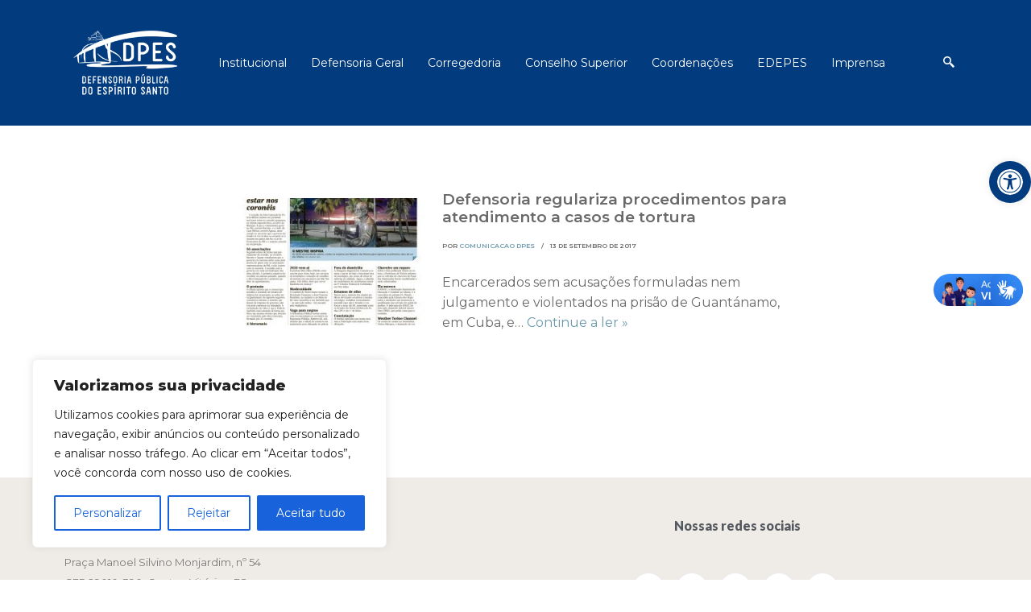

--- FILE ---
content_type: text/css
request_url: https://www.defensoria.es.def.br/storage/elementor/css/post-56255.css?rnd=35391
body_size: 1317
content:
.elementor-56255 .elementor-element.elementor-element-6176f17 > .elementor-container > .elementor-row > .elementor-column > .elementor-column-wrap > .elementor-widget-wrap{align-content:center;align-items:center;}.elementor-56255 .elementor-element.elementor-element-6176f17:not(.elementor-motion-effects-element-type-background), .elementor-56255 .elementor-element.elementor-element-6176f17 > .elementor-motion-effects-container > .elementor-motion-effects-layer{background-color:#023B7E;}.elementor-56255 .elementor-element.elementor-element-6176f17{transition:background 0.3s, border 0.3s, border-radius 0.3s, box-shadow 0.3s;padding:25px 0px 25px 0px;}.elementor-56255 .elementor-element.elementor-element-6176f17 > .elementor-background-overlay{transition:background 0.3s, border-radius 0.3s, opacity 0.3s;}.elementor-56255 .elementor-element.elementor-element-3e1d11e4 > .elementor-column-wrap > .elementor-widget-wrap > .elementor-widget:not(.elementor-widget__width-auto):not(.elementor-widget__width-initial):not(:last-child):not(.elementor-absolute){margin-bottom:0px;}.elementor-56255 .elementor-element.elementor-element-3e1d11e4 > .elementor-element-populated > .elementor-widget-wrap{padding:0px 0px 0px 0px;}.elementor-56255 .elementor-element.elementor-element-618bc847{text-align:center;}.elementor-56255 .elementor-element.elementor-element-618bc847 img{width:100%;}.elementor-56255 .elementor-element.elementor-element-2a034dcd > .elementor-column-wrap > .elementor-widget-wrap > .elementor-widget:not(.elementor-widget__width-auto):not(.elementor-widget__width-initial):not(:last-child):not(.elementor-absolute){margin-bottom:0px;}.elementor-56255 .elementor-element.elementor-element-2a034dcd > .elementor-element-populated{transition:background 0.3s, border 0.3s, border-radius 0.3s, box-shadow 0.3s;text-align:left;}.elementor-56255 .elementor-element.elementor-element-2a034dcd > .elementor-element-populated > .elementor-background-overlay{transition:background 0.3s, border-radius 0.3s, opacity 0.3s;}.elementor-56255 .elementor-element.elementor-element-2a034dcd > .elementor-element-populated > .elementor-widget-wrap{padding:0px 0px 0px 10px;}.elementor-56255 .elementor-element.elementor-element-52634e17 .elementskit-menu-container{height:106px;border-radius:0px 0px 0px 0px;}.elementor-56255 .elementor-element.elementor-element-52634e17 .elementskit-navbar-nav > li > a{font-size:14px;font-weight:400;color:#FFFFFF;padding:0px 30px 0px 0px;}.elementor-56255 .elementor-element.elementor-element-52634e17 .elementskit-navbar-nav > li > a:hover{color:#759BB7;}.elementor-56255 .elementor-element.elementor-element-52634e17 .elementskit-navbar-nav > li > a:focus{color:#759BB7;}.elementor-56255 .elementor-element.elementor-element-52634e17 .elementskit-navbar-nav > li > a:active{color:#759BB7;}.elementor-56255 .elementor-element.elementor-element-52634e17 .elementskit-navbar-nav > li:hover > a{color:#759BB7;}.elementor-56255 .elementor-element.elementor-element-52634e17 .elementskit-navbar-nav > li:hover > a .elementskit-submenu-indicator{color:#759BB7;}.elementor-56255 .elementor-element.elementor-element-52634e17 .elementskit-navbar-nav > li > a:hover .elementskit-submenu-indicator{color:#759BB7;}.elementor-56255 .elementor-element.elementor-element-52634e17 .elementskit-navbar-nav > li > a:focus .elementskit-submenu-indicator{color:#759BB7;}.elementor-56255 .elementor-element.elementor-element-52634e17 .elementskit-navbar-nav > li > a:active .elementskit-submenu-indicator{color:#759BB7;}.elementor-56255 .elementor-element.elementor-element-52634e17 .elementskit-navbar-nav > li.current-menu-item > a{color:#707070;}.elementor-56255 .elementor-element.elementor-element-52634e17 .elementskit-navbar-nav > li.current-menu-ancestor > a{color:#707070;}.elementor-56255 .elementor-element.elementor-element-52634e17 .elementskit-navbar-nav > li.current-menu-ancestor > a .elementskit-submenu-indicator{color:#707070;}.elementor-56255 .elementor-element.elementor-element-52634e17 .elementskit-navbar-nav > li > a .elementskit-submenu-indicator{color:#101010;}.elementor-56255 .elementor-element.elementor-element-52634e17 .elementskit-navbar-nav .elementskit-submenu-panel > li > a{padding:15px 15px 15px 15px;color:#273171;}.elementor-56255 .elementor-element.elementor-element-52634e17 .elementskit-navbar-nav .elementskit-submenu-panel > li > a:hover{color:#172147;}.elementor-56255 .elementor-element.elementor-element-52634e17 .elementskit-navbar-nav .elementskit-submenu-panel > li > a:focus{color:#172147;}.elementor-56255 .elementor-element.elementor-element-52634e17 .elementskit-navbar-nav .elementskit-submenu-panel > li > a:active{color:#172147;}.elementor-56255 .elementor-element.elementor-element-52634e17 .elementskit-navbar-nav .elementskit-submenu-panel > li:hover > a{color:#172147;}.elementor-56255 .elementor-element.elementor-element-52634e17 .elementskit-navbar-nav .elementskit-submenu-panel > li.current-menu-item > a{color:#707070 !important;}.elementor-56255 .elementor-element.elementor-element-52634e17 .elementskit-submenu-panel{padding:15px 0px 15px 0px;}.elementor-56255 .elementor-element.elementor-element-52634e17 .elementskit-navbar-nav .elementskit-submenu-panel{border-radius:0px 0px 0px 0px;min-width:220px;}.elementor-56255 .elementor-element.elementor-element-52634e17 .elementskit-menu-hamburger{float:right;border-style:solid;border-color:#FFFFFF;}.elementor-56255 .elementor-element.elementor-element-52634e17 .elementskit-menu-hamburger .elementskit-menu-hamburger-icon{background-color:#FFFFFF;}.elementor-56255 .elementor-element.elementor-element-52634e17 .elementskit-menu-hamburger > .ekit-menu-icon{color:#FFFFFF;}.elementor-56255 .elementor-element.elementor-element-52634e17 .elementskit-menu-close{color:#FFFFFF;}.elementor-56255 .elementor-element.elementor-element-52634e17 .elementskit-menu-close:hover{color:rgba(0, 0, 0, 0.5);}.elementor-56255 .elementor-element.elementor-element-52634e17{z-index:12;}.elementor-bc-flex-widget .elementor-56255 .elementor-element.elementor-element-4f9ea2a4.elementor-column .elementor-column-wrap{align-items:center;}.elementor-56255 .elementor-element.elementor-element-4f9ea2a4.elementor-column.elementor-element[data-element_type="column"] > .elementor-column-wrap.elementor-element-populated > .elementor-widget-wrap{align-content:center;align-items:center;}.elementor-56255 .elementor-element.elementor-element-4f9ea2a4.elementor-column > .elementor-column-wrap > .elementor-widget-wrap{justify-content:center;}.elementor-56255 .elementor-element.elementor-element-4f9ea2a4 > .elementor-column-wrap > .elementor-widget-wrap > .elementor-widget:not(.elementor-widget__width-auto):not(.elementor-widget__width-initial):not(:last-child):not(.elementor-absolute){margin-bottom:0px;}.elementor-56255 .elementor-element.elementor-element-4f9ea2a4 > .elementor-element-populated > .elementor-widget-wrap{padding:0px 0px 0px 0px;}.elementor-56255 .elementor-element.elementor-element-24188ce3 .ekit_navsearch-button{font-size:14px;margin:0px 0px 0px 0px;padding:0px 0px 0px 0px;width:35px;height:35px;line-height:35px;text-align:center;}.elementor-56255 .elementor-element.elementor-element-24188ce3 .ekit_navsearch-button svg{max-width:14px;}.elementor-56255 .elementor-element.elementor-element-24188ce3 .ekit_navsearch-button, .elementor-56255 .elementor-element.elementor-element-24188ce3 .ekit_search-button i{color:#FFFFFF;}.elementor-56255 .elementor-element.elementor-element-24188ce3 .ekit_navsearch-button svg path, .elementor-56255 .elementor-element.elementor-element-24188ce3 .ekit_search-button svg path{stroke:#FFFFFF;fill:#FFFFFF;}.elementor-56255 .elementor-element.elementor-element-24188ce3{width:auto;max-width:auto;}.elementor-56255 .elementor-element.elementor-element-89c33a8 > .elementor-widget-container{margin:0px 0px 0px 150px;}@media(max-width:1024px){.elementor-56255 .elementor-element.elementor-element-52634e17 .elementskit-nav-identity-panel{padding:10px 0px 10px 0px;}.elementor-56255 .elementor-element.elementor-element-52634e17 .elementskit-menu-container{max-width:350px;border-radius:0px 0px 0px 0px;}.elementor-56255 .elementor-element.elementor-element-52634e17 .elementskit-navbar-nav > li > a{color:#000000;padding:10px 15px 10px 15px;}.elementor-56255 .elementor-element.elementor-element-52634e17 .elementskit-navbar-nav .elementskit-submenu-panel > li > a{padding:15px 15px 15px 15px;}.elementor-56255 .elementor-element.elementor-element-52634e17 .elementskit-navbar-nav .elementskit-submenu-panel{border-radius:0px 0px 0px 0px;}.elementor-56255 .elementor-element.elementor-element-52634e17 .elementskit-menu-hamburger{padding:8px 8px 8px 8px;width:45px;border-radius:3px;}.elementor-56255 .elementor-element.elementor-element-52634e17 .elementskit-menu-close{padding:8px 8px 8px 8px;margin:12px 12px 12px 12px;width:45px;border-radius:3px;}.elementor-56255 .elementor-element.elementor-element-52634e17 .elementskit-nav-logo > img{max-width:160px;max-height:60px;}.elementor-56255 .elementor-element.elementor-element-52634e17 .elementskit-nav-logo{margin:5px 0px 5px 0px;padding:5px 5px 5px 5px;}}@media(min-width:768px){.elementor-56255 .elementor-element.elementor-element-3e1d11e4{width:15%;}.elementor-56255 .elementor-element.elementor-element-2a034dcd{width:79.664%;}.elementor-56255 .elementor-element.elementor-element-4f9ea2a4{width:5%;}}@media(max-width:767px){.elementor-56255 .elementor-element.elementor-element-3e1d11e4{width:40%;}.elementor-56255 .elementor-element.elementor-element-618bc847 img{width:57%;}.elementor-56255 .elementor-element.elementor-element-2a034dcd{width:30%;}.elementor-bc-flex-widget .elementor-56255 .elementor-element.elementor-element-2a034dcd.elementor-column .elementor-column-wrap{align-items:center;}.elementor-56255 .elementor-element.elementor-element-2a034dcd.elementor-column.elementor-element[data-element_type="column"] > .elementor-column-wrap.elementor-element-populated > .elementor-widget-wrap{align-content:center;align-items:center;}.elementor-56255 .elementor-element.elementor-element-2a034dcd.elementor-column > .elementor-column-wrap > .elementor-widget-wrap{justify-content:center;}.elementor-56255 .elementor-element.elementor-element-2a034dcd > .elementor-column-wrap > .elementor-widget-wrap > .elementor-widget:not(.elementor-widget__width-auto):not(.elementor-widget__width-initial):not(:last-child):not(.elementor-absolute){margin-bottom:0px;}.elementor-56255 .elementor-element.elementor-element-2a034dcd > .elementor-element-populated{margin:0px 0px 0px 0px;--e-column-margin-right:0px;--e-column-margin-left:0px;}.elementor-56255 .elementor-element.elementor-element-52634e17 .elementskit-menu-container{background-color:var( --e-global-color-nvsecondaryaccent );}.elementor-56255 .elementor-element.elementor-element-52634e17 .elementskit-navbar-nav > li > a{color:#FFFFFF;padding:0px 0px 15px 20px;}.elementor-56255 .elementor-element.elementor-element-52634e17 .elementskit-menu-hamburger{float:left;}.elementor-56255 .elementor-element.elementor-element-52634e17 .elementskit-nav-logo > img{max-width:120px;max-height:50px;}.elementor-56255 .elementor-element.elementor-element-4f9ea2a4{width:30%;}.elementor-56255 .elementor-element.elementor-element-4f9ea2a4.elementor-column > .elementor-column-wrap > .elementor-widget-wrap{justify-content:center;}}

--- FILE ---
content_type: text/css
request_url: https://www.defensoria.es.def.br/storage/elementor/css/post-56177.css?rnd=35391
body_size: 1008
content:
.elementor-56177 .elementor-element.elementor-element-17e9302:not(.elementor-motion-effects-element-type-background), .elementor-56177 .elementor-element.elementor-element-17e9302 > .elementor-motion-effects-container > .elementor-motion-effects-layer{background-color:#EFECE7;}.elementor-56177 .elementor-element.elementor-element-17e9302{transition:background 0.3s, border 0.3s, border-radius 0.3s, box-shadow 0.3s;padding:30px 0px 20px 0px;}.elementor-56177 .elementor-element.elementor-element-17e9302 > .elementor-background-overlay{transition:background 0.3s, border-radius 0.3s, opacity 0.3s;}.elementor-56177 .elementor-element.elementor-element-0f6ac86 > .elementor-column-wrap > .elementor-widget-wrap > .elementor-widget:not(.elementor-widget__width-auto):not(.elementor-widget__width-initial):not(:last-child):not(.elementor-absolute){margin-bottom:0px;}.elementor-56177 .elementor-element.elementor-element-0f6ac86 > .elementor-element-populated > .elementor-widget-wrap{padding:10px 30px 0px 10px;}.elementor-56177 .elementor-element.elementor-element-30a0d85 .elementor-heading-title{color:var( --e-global-color-secondary );font-family:"Lato", Sans-serif;font-size:16px;font-weight:800;line-height:35px;}.elementor-56177 .elementor-element.elementor-element-30a0d85 > .elementor-widget-container{margin:2px 0px 16px 0px;}.elementor-56177 .elementor-element.elementor-element-85e8377{color:#7A7A7A;font-size:13px;}.elementor-56177 .elementor-element.elementor-element-5ddbe06 > .elementor-element-populated{color:var( --e-global-color-secondary );}.elementor-56177 .elementor-element.elementor-element-5ddbe06 > .elementor-element-populated > .elementor-widget-wrap{padding:10px 30px 0px 10px;}.elementor-56177 .elementor-element.elementor-element-025d081{text-align:center;}.elementor-56177 .elementor-element.elementor-element-025d081 .elementor-heading-title{color:var( --e-global-color-secondary );font-family:"Lato", Sans-serif;font-size:16px;font-weight:800;line-height:35px;}.elementor-56177 .elementor-element.elementor-element-025d081 > .elementor-widget-container{margin:2px 0px 16px 0px;}.elementor-56177 .elementor-element.elementor-element-58cde8a .ekit_social_media{text-align:center;}.elementor-56177 .elementor-element.elementor-element-58cde8a .elementor-repeater-item-da8f4de > a{color:#7A7A7A;background-color:#ffffff;border-style:solid;border-width:1px 1px 1px 1px;border-color:#eaebf1;}.elementor-56177 .elementor-element.elementor-element-58cde8a .elementor-repeater-item-da8f4de > a svg path{stroke:#7A7A7A;fill:#7A7A7A;}.elementor-56177 .elementor-element.elementor-element-58cde8a .elementor-repeater-item-da8f4de > a:hover{color:#FFFFFF;background-color:rgba(59,89,152,0);box-shadow:0px 10px 10px 0px rgba(39,49,113,0.07);}.elementor-56177 .elementor-element.elementor-element-58cde8a .elementor-repeater-item-da8f4de > a:hover svg path{stroke:#FFFFFF;fill:#FFFFFF;}.elementor-56177 .elementor-element.elementor-element-58cde8a .elementor-repeater-item-1399011 > a{color:#7A7A7A;background-color:#ffffff;border-style:solid;border-width:1px 1px 1px 1px;border-color:#eaebf1;}.elementor-56177 .elementor-element.elementor-element-58cde8a .elementor-repeater-item-1399011 > a svg path{stroke:#7A7A7A;fill:#7A7A7A;}.elementor-56177 .elementor-element.elementor-element-58cde8a .elementor-repeater-item-1399011 > a:hover{color:#FFFFFF;background-color:rgba(29,161,242,0);box-shadow:0px 10px 10px 0px rgba(39,49,113,0.07);}.elementor-56177 .elementor-element.elementor-element-58cde8a .elementor-repeater-item-1399011 > a:hover svg path{stroke:#FFFFFF;fill:#FFFFFF;}.elementor-56177 .elementor-element.elementor-element-58cde8a .elementor-repeater-item-8f886e8 > a{color:#7A7A7A;background-color:#ffffff;border-style:solid;border-width:1px 1px 1px 1px;border-color:#eaebf1;}.elementor-56177 .elementor-element.elementor-element-58cde8a .elementor-repeater-item-8f886e8 > a svg path{stroke:#7A7A7A;fill:#7A7A7A;}.elementor-56177 .elementor-element.elementor-element-58cde8a .elementor-repeater-item-8f886e8 > a:hover{color:#FFFFFF;background-color:rgba(59,89,152,0);box-shadow:0px 10px 10px 0px rgba(39,49,113,0.07);}.elementor-56177 .elementor-element.elementor-element-58cde8a .elementor-repeater-item-8f886e8 > a:hover svg path{stroke:#FFFFFF;fill:#FFFFFF;}.elementor-56177 .elementor-element.elementor-element-58cde8a .elementor-repeater-item-048c536 > a{color:#7A7A7A;background-color:#ffffff;border-style:solid;border-width:1px 1px 1px 1px;border-color:#eaebf1;}.elementor-56177 .elementor-element.elementor-element-58cde8a .elementor-repeater-item-048c536 > a svg path{stroke:#7A7A7A;fill:#7A7A7A;}.elementor-56177 .elementor-element.elementor-element-58cde8a .elementor-repeater-item-048c536 > a:hover{color:#FFFFFF;background-color:rgba(59,89,152,0);box-shadow:0px 10px 10px 0px rgba(39,49,113,0.07);}.elementor-56177 .elementor-element.elementor-element-58cde8a .elementor-repeater-item-048c536 > a:hover svg path{stroke:#FFFFFF;fill:#FFFFFF;}.elementor-56177 .elementor-element.elementor-element-58cde8a .elementor-repeater-item-c8596be > a{color:#7A7A7A;background-color:#ffffff;border-style:solid;border-width:1px 1px 1px 1px;border-color:#eaebf1;}.elementor-56177 .elementor-element.elementor-element-58cde8a .elementor-repeater-item-c8596be > a svg path{stroke:#7A7A7A;fill:#7A7A7A;}.elementor-56177 .elementor-element.elementor-element-58cde8a .elementor-repeater-item-c8596be > a:hover{color:#FFFFFF;background-color:rgba(59,89,152,0);box-shadow:0px 10px 10px 0px rgba(39,49,113,0.07);}.elementor-56177 .elementor-element.elementor-element-58cde8a .elementor-repeater-item-c8596be > a:hover svg path{stroke:#FFFFFF;fill:#FFFFFF;}.elementor-56177 .elementor-element.elementor-element-58cde8a .ekit_social_media > li > a{text-align:center;text-decoration:none;border-radius:50% 50% 50% 50%;padding:0px 0px 0px 0px;width:40px;height:40px;line-height:36px;}.elementor-56177 .elementor-element.elementor-element-58cde8a .ekit_social_media > li{display:inline-block;margin:5px 5px 5px 5px;}.elementor-56177 .elementor-element.elementor-element-58cde8a > .elementor-widget-container{margin:0px 0px 0px -5px;}@media(max-width:767px){.elementor-56177 .elementor-element.elementor-element-0f6ac86{width:100%;}.elementor-56177 .elementor-element.elementor-element-0f6ac86 > .elementor-element-populated{margin:0px 30px 0px 30px;--e-column-margin-right:30px;--e-column-margin-left:30px;}.elementor-56177 .elementor-element.elementor-element-0f6ac86 > .elementor-element-populated > .elementor-widget-wrap{padding:0px 0px 10px 10px;}.elementor-56177 .elementor-element.elementor-element-30a0d85{text-align:center;}.elementor-56177 .elementor-element.elementor-element-30a0d85 .elementor-heading-title{line-height:1.4em;}.elementor-56177 .elementor-element.elementor-element-30a0d85 > .elementor-widget-container{margin:0px 0px 15px 0px;}.elementor-56177 .elementor-element.elementor-element-85e8377{text-align:center;line-height:1.5em;}.elementor-56177 .elementor-element.elementor-element-5ddbe06{width:100%;}.elementor-56177 .elementor-element.elementor-element-5ddbe06 > .elementor-element-populated{margin:0px 30px 0px 30px;--e-column-margin-right:30px;--e-column-margin-left:30px;}.elementor-56177 .elementor-element.elementor-element-5ddbe06 > .elementor-element-populated > .elementor-widget-wrap{padding:0px 0px 0px 0px;}.elementor-56177 .elementor-element.elementor-element-025d081{text-align:center;}.elementor-56177 .elementor-element.elementor-element-025d081 > .elementor-widget-container{margin:0px 0px 0px 0px;}.elementor-56177 .elementor-element.elementor-element-58cde8a .ekit_social_media{text-align:center;}}@media(max-width:1024px) and (min-width:768px){.elementor-56177 .elementor-element.elementor-element-0f6ac86{width:50%;}.elementor-56177 .elementor-element.elementor-element-5ddbe06{width:50%;}}